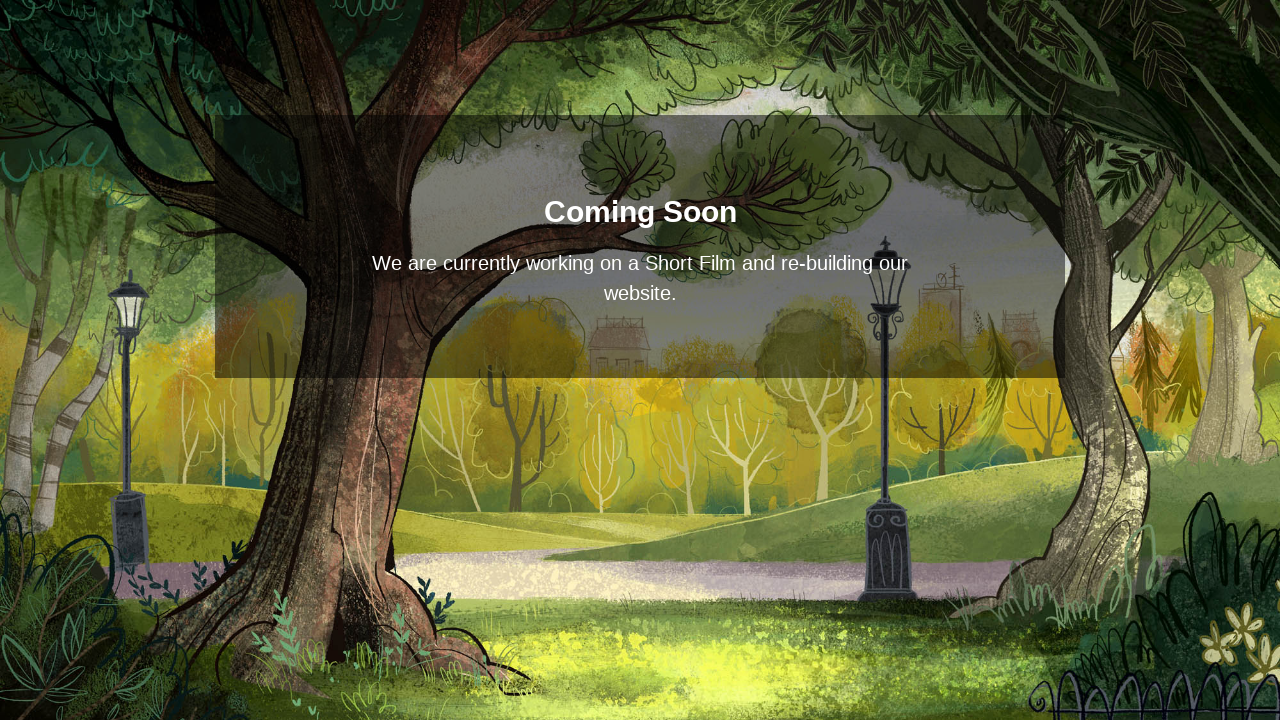

--- FILE ---
content_type: text/html; charset=UTF-8
request_url: http://www.amanandink.com/
body_size: 2372
content:
<!DOCTYPE html>
<html lang="en">

  <head>
    <meta charset="utf-8">
    <title>A Man &amp; Ink</title>
    <meta name="viewport" content="width=device-width, initial-scale=1.0">
    <meta name="description" content="">
    <meta name="author" content="">

    <!-- Le styles -->
   
      <link rel="stylesheet" href="http://www.amanandink.com/wp-content/plugins/easy-coming-soon/template/css/style.css">
   <link rel="stylesheet" href="http://www.amanandink.com/wp-content/plugins/easy-coming-soon/template/css/cs-bootstrap.css">
    <style type="text/css">
      body {
	  padding-top:9%;
	  padding-bottom:9%;
				 background:url('http://www.amanandink.com/wp-content/uploads/2019/01/holding-page-image_jam.jpg') ;
		 background-repeat: no-repeat;
          background-attachment: fixed;
          background-position: top center;
          -webkit-background-size: cover;
          -moz-background-size: cover;
          -o-background-size: cover;
          background-size: cover;
		 		 
		  }
	  


#title_style
{
	
	color:#ffffff;
	font-size:30px;
	font-family:Arial Black, sans-serif;
	font-style:normal;
	line-height:1.1;
	word-break: break-word;
	word-break break-word;
	-ms-word-wrap: normal | break-word;
	
 }
 
 #left_content
 {
	
 }
#descrip
{
	
	color:#ffffff;
	font-size:20px;
	font-family:Verdana, Geneva, sans-serif;
	font-style:normal;
	line-height:1.5;
	text-align:center;
	width:80%;
	word-break: break-word;
	word-break break-word;
	-ms-word-wrap: normal | break-word;
	
}
#social_links
{
}
.container{

}

    </style>
    
    <link rel="stylesheet" href="http://www.amanandink.com/wp-content/plugins/easy-coming-soon/template/css/cs-bootstrap-responsive.css">

 

   
  </head>

  <body>

   

    <div class="container" style="height:auto">

      <!-- Main hero unit for a primary marketing message or call to action -->
      <div class="hero-unit" style=" background:rgba(0,0,0,0.5);">
      <center>
        <div>
<h1 id="title_style">Coming Soon</h1></div>

        
<div id="descrip" >

<p> We are currently working on a Short Film and re-building our website. </p>
</div>

</center>
 
        </div>
         <!--/footer end -->
   
   
   
      </div>

  
    </div> <!-- /container -->
		
	
  </body>
</html>
